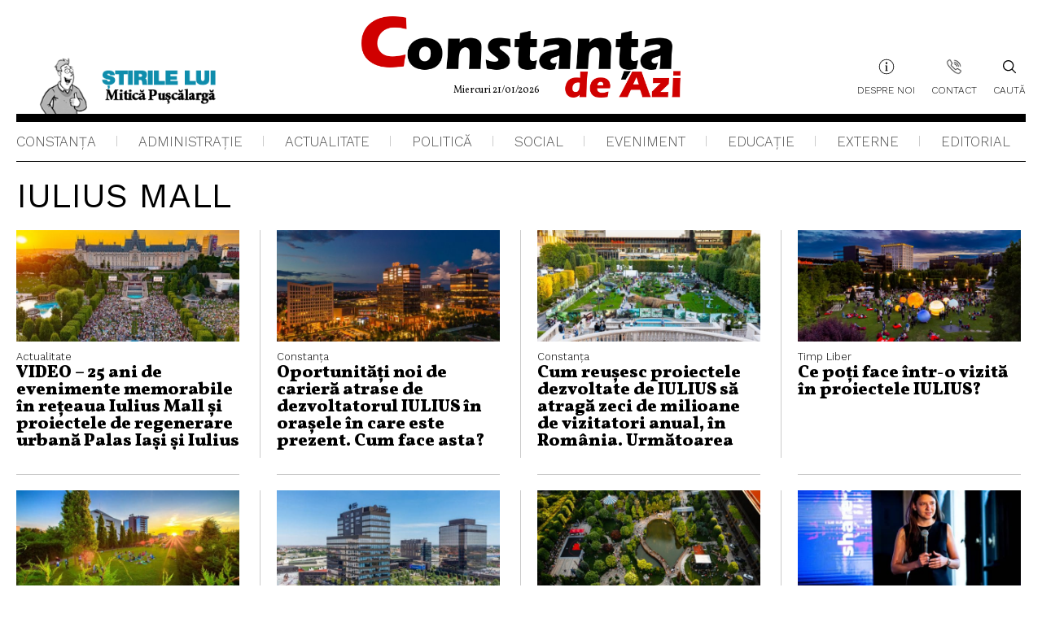

--- FILE ---
content_type: text/html; charset=UTF-8
request_url: https://www.constantadeazi.ro/tag/iulius-mall/
body_size: 10919
content:
<!DOCTYPE html>
<html xmlns="http://www.w3.org/1999/xhtml" dir="ltr" lang="ro-RO">

    <head profile="http://gmpg.org/xfn/11">
        <meta http-equiv="Content-Type" content="text/html; charset=UTF-8" />
        <meta name="viewport" content="width=device-width, initial-scale=1, maximum-scale=1,minimum-scale=1, user-scalable=no" />
        
        <link rel="apple-touch-icon" sizes="180x180" href="https://www.constantadeazi.ro/wp-content/themes/constanta/images/favicon/apple-touch-icon.png" />
        <link rel="icon" type="image/png" sizes="32x32" href="https://www.constantadeazi.ro/wp-content/themes/constanta/images/favicon/favicon-32x32.png" />
        <link rel="icon" type="image/png" sizes="16x16" href="https://www.constantadeazi.ro/wp-content/themes/constanta/images/favicon/favicon-16x16.png" />
        <link rel="manifest" href="https://www.constantadeazi.ro/wp-content/themes/constanta/images/favicon/site.webmanifest" />
        <link rel="mask-icon" href="https://www.constantadeazi.ro/wp-content/themes/constanta/images/favicon/safari-pinned-tab.svg" color="#5bbad5" />
        <meta name="msapplication-TileColor" content="#ffffff" />
        <meta name="theme-color" content="#ffffff" />
        <link data-minify="1" rel="stylesheet" href="https://www.constantadeazi.ro/wp-content/cache/min/1/wp-content/themes/constanta/style.css?ver=1758705701" type="text/css" media="screen" />
        <link rel="pingback" href="https://www.constantadeazi.ro/xmlrpc.php" />

                        	<style>img:is([sizes="auto" i], [sizes^="auto," i]) { contain-intrinsic-size: 3000px 1500px }</style>
	
		<!-- All in One SEO Pro 4.3.8 - aioseo.com -->
		<title>iulius mall | Constanța de Azi</title>
		<meta name="robots" content="max-image-preview:large" />
		<meta name="google-site-verification" content="-rq50Cfs-VS5wqGxzsH4uPxGE4zdaBZqhDUNv0zlqBs" />
		<link rel="canonical" href="https://www.constantadeazi.ro/tag/iulius-mall/" />
		<link rel="next" href="https://www.constantadeazi.ro/tag/iulius-mall/page/2/" />
		<meta name="generator" content="All in One SEO Pro (AIOSEO) 4.3.8" />
		<meta name="google" content="nositelinkssearchbox" />
		<script type="application/ld+json" class="aioseo-schema">
			{"@context":"https:\/\/schema.org","@graph":[{"@type":"BreadcrumbList","@id":"https:\/\/www.constantadeazi.ro\/tag\/iulius-mall\/#breadcrumblist","itemListElement":[{"@type":"ListItem","@id":"https:\/\/www.constantadeazi.ro\/#listItem","position":1,"item":{"@type":"WebPage","@id":"https:\/\/www.constantadeazi.ro\/","name":"Prima pagin\u0103","description":"Stiri din judetul Constanta si Romania. Cele mai importante stiri ale zilei din administratie, stiri politice, stiri de actualitate.","url":"https:\/\/www.constantadeazi.ro\/"},"nextItem":"https:\/\/www.constantadeazi.ro\/tag\/iulius-mall\/#listItem"},{"@type":"ListItem","@id":"https:\/\/www.constantadeazi.ro\/tag\/iulius-mall\/#listItem","position":2,"item":{"@type":"WebPage","@id":"https:\/\/www.constantadeazi.ro\/tag\/iulius-mall\/","name":"iulius mall","url":"https:\/\/www.constantadeazi.ro\/tag\/iulius-mall\/"},"previousItem":"https:\/\/www.constantadeazi.ro\/#listItem"}]},{"@type":"CollectionPage","@id":"https:\/\/www.constantadeazi.ro\/tag\/iulius-mall\/#collectionpage","url":"https:\/\/www.constantadeazi.ro\/tag\/iulius-mall\/","name":"iulius mall | Constan\u021ba de Azi","inLanguage":"ro-RO","isPartOf":{"@id":"https:\/\/www.constantadeazi.ro\/#website"},"breadcrumb":{"@id":"https:\/\/www.constantadeazi.ro\/tag\/iulius-mall\/#breadcrumblist"}},{"@type":"Organization","@id":"https:\/\/www.constantadeazi.ro\/#organization","name":"Constan\u021ba de Azi","url":"https:\/\/www.constantadeazi.ro\/","logo":{"@type":"ImageObject","url":"https:\/\/www.constantadeazi.ro\/wp-content\/uploads\/2021\/10\/Logo-CDA.png","@id":"https:\/\/www.constantadeazi.ro\/#organizationLogo","width":686,"height":175},"image":{"@id":"https:\/\/www.constantadeazi.ro\/#organizationLogo"},"sameAs":["https:\/\/www.facebook.com\/constantadeazi"],"contactPoint":{"@type":"ContactPoint","telephone":"+40726682459","contactType":"none"}},{"@type":"WebSite","@id":"https:\/\/www.constantadeazi.ro\/#website","url":"https:\/\/www.constantadeazi.ro\/","name":"Constan\u021ba de Azi","description":"Stiri din judetul Constanta si Romania. Cele mai importante stiri ale zilei din administratie, stiri politice, stiri de actualitate.","inLanguage":"ro-RO","publisher":{"@id":"https:\/\/www.constantadeazi.ro\/#organization"}}]}
		</script>
		
		
		<!-- All in One SEO Pro -->

<link rel='dns-prefetch' href='//secure.gravatar.com' />
<link rel='dns-prefetch' href='//stats.wp.com' />
<link rel='dns-prefetch' href='//v0.wordpress.com' />

<link rel='preconnect' href='//c0.wp.com' />
<link rel="alternate" type="application/rss+xml" title="Constanța de Azi &raquo; Flux etichetă iulius mall" href="https://www.constantadeazi.ro/tag/iulius-mall/feed/" />
<!-- www.constantadeazi.ro is managing ads with Advanced Ads 2.0.16 – https://wpadvancedads.com/ --><!--noptimize--><script id="const-ready">
			window.advanced_ads_ready=function(e,a){a=a||"complete";var d=function(e){return"interactive"===a?"loading"!==e:"complete"===e};d(document.readyState)?e():document.addEventListener("readystatechange",(function(a){d(a.target.readyState)&&e()}),{once:"interactive"===a})},window.advanced_ads_ready_queue=window.advanced_ads_ready_queue||[];		</script>
		<!--/noptimize--><style id='wp-emoji-styles-inline-css' type='text/css'>

	img.wp-smiley, img.emoji {
		display: inline !important;
		border: none !important;
		box-shadow: none !important;
		height: 1em !important;
		width: 1em !important;
		margin: 0 0.07em !important;
		vertical-align: -0.1em !important;
		background: none !important;
		padding: 0 !important;
	}
</style>
<link data-minify="1" rel='stylesheet' id='wp-block-library-css' href='https://www.constantadeazi.ro/wp-content/cache/min/1/c/6.8.3/wp-includes/css/dist/block-library/style.min.css?ver=1759278707' type='text/css' media='all' />
<style id='classic-theme-styles-inline-css' type='text/css'>
/*! This file is auto-generated */
.wp-block-button__link{color:#fff;background-color:#32373c;border-radius:9999px;box-shadow:none;text-decoration:none;padding:calc(.667em + 2px) calc(1.333em + 2px);font-size:1.125em}.wp-block-file__button{background:#32373c;color:#fff;text-decoration:none}
</style>
<link data-minify="1" rel='stylesheet' id='mediaelement-css' href='https://www.constantadeazi.ro/wp-content/cache/min/1/c/6.8.3/wp-includes/js/mediaelement/mediaelementplayer-legacy.min.css?ver=1759278707' type='text/css' media='all' />
<link data-minify="1" rel='stylesheet' id='wp-mediaelement-css' href='https://www.constantadeazi.ro/wp-content/cache/min/1/c/6.8.3/wp-includes/js/mediaelement/wp-mediaelement.min.css?ver=1759278707' type='text/css' media='all' />
<style id='jetpack-sharing-buttons-style-inline-css' type='text/css'>
.jetpack-sharing-buttons__services-list{display:flex;flex-direction:row;flex-wrap:wrap;gap:0;list-style-type:none;margin:5px;padding:0}.jetpack-sharing-buttons__services-list.has-small-icon-size{font-size:12px}.jetpack-sharing-buttons__services-list.has-normal-icon-size{font-size:16px}.jetpack-sharing-buttons__services-list.has-large-icon-size{font-size:24px}.jetpack-sharing-buttons__services-list.has-huge-icon-size{font-size:36px}@media print{.jetpack-sharing-buttons__services-list{display:none!important}}.editor-styles-wrapper .wp-block-jetpack-sharing-buttons{gap:0;padding-inline-start:0}ul.jetpack-sharing-buttons__services-list.has-background{padding:1.25em 2.375em}
</style>
<style id='global-styles-inline-css' type='text/css'>
:root{--wp--preset--aspect-ratio--square: 1;--wp--preset--aspect-ratio--4-3: 4/3;--wp--preset--aspect-ratio--3-4: 3/4;--wp--preset--aspect-ratio--3-2: 3/2;--wp--preset--aspect-ratio--2-3: 2/3;--wp--preset--aspect-ratio--16-9: 16/9;--wp--preset--aspect-ratio--9-16: 9/16;--wp--preset--color--black: #000000;--wp--preset--color--cyan-bluish-gray: #abb8c3;--wp--preset--color--white: #ffffff;--wp--preset--color--pale-pink: #f78da7;--wp--preset--color--vivid-red: #cf2e2e;--wp--preset--color--luminous-vivid-orange: #ff6900;--wp--preset--color--luminous-vivid-amber: #fcb900;--wp--preset--color--light-green-cyan: #7bdcb5;--wp--preset--color--vivid-green-cyan: #00d084;--wp--preset--color--pale-cyan-blue: #8ed1fc;--wp--preset--color--vivid-cyan-blue: #0693e3;--wp--preset--color--vivid-purple: #9b51e0;--wp--preset--gradient--vivid-cyan-blue-to-vivid-purple: linear-gradient(135deg,rgba(6,147,227,1) 0%,rgb(155,81,224) 100%);--wp--preset--gradient--light-green-cyan-to-vivid-green-cyan: linear-gradient(135deg,rgb(122,220,180) 0%,rgb(0,208,130) 100%);--wp--preset--gradient--luminous-vivid-amber-to-luminous-vivid-orange: linear-gradient(135deg,rgba(252,185,0,1) 0%,rgba(255,105,0,1) 100%);--wp--preset--gradient--luminous-vivid-orange-to-vivid-red: linear-gradient(135deg,rgba(255,105,0,1) 0%,rgb(207,46,46) 100%);--wp--preset--gradient--very-light-gray-to-cyan-bluish-gray: linear-gradient(135deg,rgb(238,238,238) 0%,rgb(169,184,195) 100%);--wp--preset--gradient--cool-to-warm-spectrum: linear-gradient(135deg,rgb(74,234,220) 0%,rgb(151,120,209) 20%,rgb(207,42,186) 40%,rgb(238,44,130) 60%,rgb(251,105,98) 80%,rgb(254,248,76) 100%);--wp--preset--gradient--blush-light-purple: linear-gradient(135deg,rgb(255,206,236) 0%,rgb(152,150,240) 100%);--wp--preset--gradient--blush-bordeaux: linear-gradient(135deg,rgb(254,205,165) 0%,rgb(254,45,45) 50%,rgb(107,0,62) 100%);--wp--preset--gradient--luminous-dusk: linear-gradient(135deg,rgb(255,203,112) 0%,rgb(199,81,192) 50%,rgb(65,88,208) 100%);--wp--preset--gradient--pale-ocean: linear-gradient(135deg,rgb(255,245,203) 0%,rgb(182,227,212) 50%,rgb(51,167,181) 100%);--wp--preset--gradient--electric-grass: linear-gradient(135deg,rgb(202,248,128) 0%,rgb(113,206,126) 100%);--wp--preset--gradient--midnight: linear-gradient(135deg,rgb(2,3,129) 0%,rgb(40,116,252) 100%);--wp--preset--font-size--small: 13px;--wp--preset--font-size--medium: 20px;--wp--preset--font-size--large: 36px;--wp--preset--font-size--x-large: 42px;--wp--preset--spacing--20: 0.44rem;--wp--preset--spacing--30: 0.67rem;--wp--preset--spacing--40: 1rem;--wp--preset--spacing--50: 1.5rem;--wp--preset--spacing--60: 2.25rem;--wp--preset--spacing--70: 3.38rem;--wp--preset--spacing--80: 5.06rem;--wp--preset--shadow--natural: 6px 6px 9px rgba(0, 0, 0, 0.2);--wp--preset--shadow--deep: 12px 12px 50px rgba(0, 0, 0, 0.4);--wp--preset--shadow--sharp: 6px 6px 0px rgba(0, 0, 0, 0.2);--wp--preset--shadow--outlined: 6px 6px 0px -3px rgba(255, 255, 255, 1), 6px 6px rgba(0, 0, 0, 1);--wp--preset--shadow--crisp: 6px 6px 0px rgba(0, 0, 0, 1);}:where(.is-layout-flex){gap: 0.5em;}:where(.is-layout-grid){gap: 0.5em;}body .is-layout-flex{display: flex;}.is-layout-flex{flex-wrap: wrap;align-items: center;}.is-layout-flex > :is(*, div){margin: 0;}body .is-layout-grid{display: grid;}.is-layout-grid > :is(*, div){margin: 0;}:where(.wp-block-columns.is-layout-flex){gap: 2em;}:where(.wp-block-columns.is-layout-grid){gap: 2em;}:where(.wp-block-post-template.is-layout-flex){gap: 1.25em;}:where(.wp-block-post-template.is-layout-grid){gap: 1.25em;}.has-black-color{color: var(--wp--preset--color--black) !important;}.has-cyan-bluish-gray-color{color: var(--wp--preset--color--cyan-bluish-gray) !important;}.has-white-color{color: var(--wp--preset--color--white) !important;}.has-pale-pink-color{color: var(--wp--preset--color--pale-pink) !important;}.has-vivid-red-color{color: var(--wp--preset--color--vivid-red) !important;}.has-luminous-vivid-orange-color{color: var(--wp--preset--color--luminous-vivid-orange) !important;}.has-luminous-vivid-amber-color{color: var(--wp--preset--color--luminous-vivid-amber) !important;}.has-light-green-cyan-color{color: var(--wp--preset--color--light-green-cyan) !important;}.has-vivid-green-cyan-color{color: var(--wp--preset--color--vivid-green-cyan) !important;}.has-pale-cyan-blue-color{color: var(--wp--preset--color--pale-cyan-blue) !important;}.has-vivid-cyan-blue-color{color: var(--wp--preset--color--vivid-cyan-blue) !important;}.has-vivid-purple-color{color: var(--wp--preset--color--vivid-purple) !important;}.has-black-background-color{background-color: var(--wp--preset--color--black) !important;}.has-cyan-bluish-gray-background-color{background-color: var(--wp--preset--color--cyan-bluish-gray) !important;}.has-white-background-color{background-color: var(--wp--preset--color--white) !important;}.has-pale-pink-background-color{background-color: var(--wp--preset--color--pale-pink) !important;}.has-vivid-red-background-color{background-color: var(--wp--preset--color--vivid-red) !important;}.has-luminous-vivid-orange-background-color{background-color: var(--wp--preset--color--luminous-vivid-orange) !important;}.has-luminous-vivid-amber-background-color{background-color: var(--wp--preset--color--luminous-vivid-amber) !important;}.has-light-green-cyan-background-color{background-color: var(--wp--preset--color--light-green-cyan) !important;}.has-vivid-green-cyan-background-color{background-color: var(--wp--preset--color--vivid-green-cyan) !important;}.has-pale-cyan-blue-background-color{background-color: var(--wp--preset--color--pale-cyan-blue) !important;}.has-vivid-cyan-blue-background-color{background-color: var(--wp--preset--color--vivid-cyan-blue) !important;}.has-vivid-purple-background-color{background-color: var(--wp--preset--color--vivid-purple) !important;}.has-black-border-color{border-color: var(--wp--preset--color--black) !important;}.has-cyan-bluish-gray-border-color{border-color: var(--wp--preset--color--cyan-bluish-gray) !important;}.has-white-border-color{border-color: var(--wp--preset--color--white) !important;}.has-pale-pink-border-color{border-color: var(--wp--preset--color--pale-pink) !important;}.has-vivid-red-border-color{border-color: var(--wp--preset--color--vivid-red) !important;}.has-luminous-vivid-orange-border-color{border-color: var(--wp--preset--color--luminous-vivid-orange) !important;}.has-luminous-vivid-amber-border-color{border-color: var(--wp--preset--color--luminous-vivid-amber) !important;}.has-light-green-cyan-border-color{border-color: var(--wp--preset--color--light-green-cyan) !important;}.has-vivid-green-cyan-border-color{border-color: var(--wp--preset--color--vivid-green-cyan) !important;}.has-pale-cyan-blue-border-color{border-color: var(--wp--preset--color--pale-cyan-blue) !important;}.has-vivid-cyan-blue-border-color{border-color: var(--wp--preset--color--vivid-cyan-blue) !important;}.has-vivid-purple-border-color{border-color: var(--wp--preset--color--vivid-purple) !important;}.has-vivid-cyan-blue-to-vivid-purple-gradient-background{background: var(--wp--preset--gradient--vivid-cyan-blue-to-vivid-purple) !important;}.has-light-green-cyan-to-vivid-green-cyan-gradient-background{background: var(--wp--preset--gradient--light-green-cyan-to-vivid-green-cyan) !important;}.has-luminous-vivid-amber-to-luminous-vivid-orange-gradient-background{background: var(--wp--preset--gradient--luminous-vivid-amber-to-luminous-vivid-orange) !important;}.has-luminous-vivid-orange-to-vivid-red-gradient-background{background: var(--wp--preset--gradient--luminous-vivid-orange-to-vivid-red) !important;}.has-very-light-gray-to-cyan-bluish-gray-gradient-background{background: var(--wp--preset--gradient--very-light-gray-to-cyan-bluish-gray) !important;}.has-cool-to-warm-spectrum-gradient-background{background: var(--wp--preset--gradient--cool-to-warm-spectrum) !important;}.has-blush-light-purple-gradient-background{background: var(--wp--preset--gradient--blush-light-purple) !important;}.has-blush-bordeaux-gradient-background{background: var(--wp--preset--gradient--blush-bordeaux) !important;}.has-luminous-dusk-gradient-background{background: var(--wp--preset--gradient--luminous-dusk) !important;}.has-pale-ocean-gradient-background{background: var(--wp--preset--gradient--pale-ocean) !important;}.has-electric-grass-gradient-background{background: var(--wp--preset--gradient--electric-grass) !important;}.has-midnight-gradient-background{background: var(--wp--preset--gradient--midnight) !important;}.has-small-font-size{font-size: var(--wp--preset--font-size--small) !important;}.has-medium-font-size{font-size: var(--wp--preset--font-size--medium) !important;}.has-large-font-size{font-size: var(--wp--preset--font-size--large) !important;}.has-x-large-font-size{font-size: var(--wp--preset--font-size--x-large) !important;}
:where(.wp-block-post-template.is-layout-flex){gap: 1.25em;}:where(.wp-block-post-template.is-layout-grid){gap: 1.25em;}
:where(.wp-block-columns.is-layout-flex){gap: 2em;}:where(.wp-block-columns.is-layout-grid){gap: 2em;}
:root :where(.wp-block-pullquote){font-size: 1.5em;line-height: 1.6;}
</style>
<link data-minify="1" rel='stylesheet' id='css_wordpress-css' href='https://www.constantadeazi.ro/wp-content/cache/min/1/wp-content/themes/constanta/css/wordpress.css?ver=1758705702' type='text/css' media='all' />
<link data-minify="1" rel='stylesheet' id='css_slick-css' href='https://www.constantadeazi.ro/wp-content/cache/min/1/wp-content/themes/constanta/css/slick.css?ver=1758705702' type='text/css' media='all' />
<style id='rocket-lazyload-inline-css' type='text/css'>
.rll-youtube-player{position:relative;padding-bottom:56.23%;height:0;overflow:hidden;max-width:100%;}.rll-youtube-player:focus-within{outline: 2px solid currentColor;outline-offset: 5px;}.rll-youtube-player iframe{position:absolute;top:0;left:0;width:100%;height:100%;z-index:100;background:0 0}.rll-youtube-player img{bottom:0;display:block;left:0;margin:auto;max-width:100%;width:100%;position:absolute;right:0;top:0;border:none;height:auto;-webkit-transition:.4s all;-moz-transition:.4s all;transition:.4s all}.rll-youtube-player img:hover{-webkit-filter:brightness(75%)}.rll-youtube-player .play{height:100%;width:100%;left:0;top:0;position:absolute;background:url(https://www.constantadeazi.ro/wp-content/plugins/wp-rocket/assets/img/youtube.png) no-repeat center;background-color: transparent !important;cursor:pointer;border:none;}
</style>




<link rel="https://api.w.org/" href="https://www.constantadeazi.ro/wp-json/" /><link rel="alternate" title="JSON" type="application/json" href="https://www.constantadeazi.ro/wp-json/wp/v2/tags/8215" /><link rel="EditURI" type="application/rsd+xml" title="RSD" href="https://www.constantadeazi.ro/xmlrpc.php?rsd" />
<meta name="generator" content="WordPress 6.8.3" />
	<style>img#wpstats{display:none}</style>
		<style>
.ai-viewports                 {--ai: 1;}
.ai-viewport-3                { display: none !important;}
.ai-viewport-2                { display: none !important;}
.ai-viewport-1                { display: inherit !important;}
.ai-viewport-0                { display: none !important;}
@media (min-width: 768px) and (max-width: 979px) {
.ai-viewport-1                { display: none !important;}
.ai-viewport-2                { display: inherit !important;}
}
@media (max-width: 767px) {
.ai-viewport-1                { display: none !important;}
.ai-viewport-3                { display: inherit !important;}
}
.ai-rotate {position: relative;}
.ai-rotate-hidden {visibility: hidden;}
.ai-rotate-hidden-2 {position: absolute; top: 0; left: 0; width: 100%; height: 100%;}
.ai-list-data, .ai-ip-data, .ai-filter-check, .ai-fallback, .ai-list-block, .ai-list-block-ip, .ai-list-block-filter {visibility: hidden; position: absolute; width: 50%; height: 1px; top: -1000px; z-index: -9999; margin: 0px!important;}
.ai-list-data, .ai-ip-data, .ai-filter-check, .ai-fallback {min-width: 1px;}
</style>
<noscript><style id="rocket-lazyload-nojs-css">.rll-youtube-player, [data-lazy-src]{display:none !important;}</style></noscript>    </head>
    <body data-rsssl=1 class="archive tag tag-iulius-mall tag-8215 wp-theme-constanta aa-prefix-const-">
        <div id="search" class="clfx inner"> 
            <div class="container clfx">
                <form method="get" id="search_form" action="https://www.constantadeazi.ro/" class="search">
    <button type='submit' class="search_go" id="search_go"></button>
    <input type="text" class="search-input kw"  placeholder="Caută în site" name="s" id="autocomplete"  value=""/>
    <a href="https://www.constantadeazi.ro/" id="search_close"> </a>
</form>            </div>
        </div>
                <header class="header">
            <div class="header-top">
                <div class="wrapper">
                                            <a class="panflet" title="" href="https://www.constantadeazi.ro/category/bancuri-glume/" target="_self">
                            <span data-bg="https://www.constantadeazi.ro/wp-content/uploads/2022/07/logo-puscalarga.png" class="panflet-image rocket-lazyload" style=""></span>
                        </a>
                                        <div style="display:none">
                                            </div>


                                            <a data-bg="https://www.constantadeazi.ro/wp-content/uploads/2022/07/logo.png" href="https://www.constantadeazi.ro" class="logo rocket-lazyload" style=""><span class="date-logo">Miercuri 21/01/2026</span></a>
                                        <nav class="menu-top">
                        <div class="menu-header-menu-container"><ul id="menu-header-menu" class="header-menu"><li id="menu-item-34477" class="about-icon menu-item menu-item-type-post_type menu-item-object-page menu-item-34477"><a href="https://www.constantadeazi.ro/despre-noi/">Despre noi</a></li>
<li id="menu-item-34476" class="contact-icon menu-item menu-item-type-post_type menu-item-object-page menu-item-34476"><a href="https://www.constantadeazi.ro/contact/">Contact</a></li>
</ul></div>                        <a class="header-search">
                            <span class="icon"></span>
                            Caută                        </a>
                        <div class="hamburger-button">
                            <div class="header-circle-menu">
                                <div id="nav-icon3" class="">
                                    <span></span>
                                    <span></span>
                                    <span></span>
                                    <span></span>
                                </div>
                            </div>
                        </div>
                    </nav>

                </div>
            </div>
            <div class="header-bottom">
                <div class="wrapper">

                    <nav class="menu">
                        <div class="menu-meniu-principal-container"><ul id="menu-meniu-principal" class="main-menu"><li id="menu-item-554" class="menu-item menu-item-type-taxonomy menu-item-object-category menu-item-554"><a href="https://www.constantadeazi.ro/category/constanta/">Constanța</a></li>
<li id="menu-item-553" class="menu-item menu-item-type-taxonomy menu-item-object-category menu-item-553"><a href="https://www.constantadeazi.ro/category/administratie/">Administraţie</a></li>
<li id="menu-item-804" class="menu-item menu-item-type-taxonomy menu-item-object-category menu-item-804"><a href="https://www.constantadeazi.ro/category/actualitate/">Actualitate</a></li>
<li id="menu-item-558" class="menu-item menu-item-type-taxonomy menu-item-object-category menu-item-558"><a href="https://www.constantadeazi.ro/category/politica/">Politică</a></li>
<li id="menu-item-559" class="menu-item menu-item-type-taxonomy menu-item-object-category menu-item-559"><a href="https://www.constantadeazi.ro/category/social/">Social</a></li>
<li id="menu-item-557" class="menu-item menu-item-type-taxonomy menu-item-object-category menu-item-557"><a href="https://www.constantadeazi.ro/category/eveniment/">Eveniment</a></li>
<li id="menu-item-556" class="menu-item menu-item-type-taxonomy menu-item-object-category menu-item-556"><a href="https://www.constantadeazi.ro/category/educatie/">Educaţie</a></li>
<li id="menu-item-805" class="menu-item menu-item-type-taxonomy menu-item-object-category menu-item-805"><a href="https://www.constantadeazi.ro/category/stiri-externe/">Externe</a></li>
<li id="menu-item-555" class="menu-item menu-item-type-taxonomy menu-item-object-category menu-item-555"><a href="https://www.constantadeazi.ro/category/editorial/">Editorial</a></li>
</ul></div>                    </nav>
                </div>
            </div>

        </header><main class="content category-page">
    <div class="wrapper">
                    <section class="category-list">
                <h1 class="main-title">iulius mall</h1>
                <div class="article-list">
                        <div class="article-box">
        <article class="half-article  vertical-align-down horizontal-align-left " >
            <a href="https://www.constantadeazi.ro/video-25-ani-de-evenimente-memorabile-in-reteaua-iulius-mall-si-proiectele-de-regenerare-urbana-palas-iasi-si-iulius-town-timisoara/" style="background-color:" >
                <div class="image"><img width="600" height="300" src="data:image/svg+xml,%3Csvg%20xmlns='http://www.w3.org/2000/svg'%20viewBox='0%200%20600%20300'%3E%3C/svg%3E" class="attachment-article-half size-article-half wp-post-image" alt="" decoding="async" fetchpriority="high" data-lazy-src="https://www.constantadeazi.ro/wp-content/uploads/2025/08/Cei-trei-tenori-ieseni-Palas-Iasi-600x300.jpg" /><noscript><img width="600" height="300" src="https://www.constantadeazi.ro/wp-content/uploads/2025/08/Cei-trei-tenori-ieseni-Palas-Iasi-600x300.jpg" class="attachment-article-half size-article-half wp-post-image" alt="" decoding="async" fetchpriority="high" /></noscript></div>
                <div class="text-box-article  " >
                    <div class="category-title-article"  style="color:">
                                                    <span class="cat-name" style="color:">Actualitate</span>                                                </div>
                    <h3 style="color:"> VIDEO &#8211; 25 ani de evenimente memorabile în rețeaua Iulius Mall și proiectele de regenerare urbană Palas Iași și Iulius Town Timișoara</h3>
                                    </div>
            </a>
        </article>
    </div>
    <div class="article-box">
        <article class="half-article  vertical-align-down horizontal-align-left " >
            <a href="https://www.constantadeazi.ro/oportunitati-noi-de-cariera-atrase-de-dezvoltatorul-iulius-in-orasele-in-care-este-prezent-cum-face-asta/" style="background-color:" >
                <div class="image"><img width="600" height="300" src="data:image/svg+xml,%3Csvg%20xmlns='http://www.w3.org/2000/svg'%20viewBox='0%200%20600%20300'%3E%3C/svg%3E" class="attachment-article-half size-article-half wp-post-image" alt="" decoding="async" data-lazy-src="https://www.constantadeazi.ro/wp-content/uploads/2024/10/Iulius-Town-Timisoara-Office-600x300.jpg" /><noscript><img width="600" height="300" src="https://www.constantadeazi.ro/wp-content/uploads/2024/10/Iulius-Town-Timisoara-Office-600x300.jpg" class="attachment-article-half size-article-half wp-post-image" alt="" decoding="async" /></noscript></div>
                <div class="text-box-article  " >
                    <div class="category-title-article"  style="color:">
                                                    <span class="cat-name" style="color:">Constanța</span>                                                </div>
                    <h3 style="color:"> Oportunități noi de carieră atrase de dezvoltatorul IULIUS în orașele în care este prezent. Cum face asta?</h3>
                                    </div>
            </a>
        </article>
    </div>
    <div class="article-box">
        <article class="half-article  vertical-align-down horizontal-align-left " >
            <a href="https://www.constantadeazi.ro/cum-reusesc-proiectele-dezvoltate-de-iulius-sa-atraga-zeci-de-milioane-de-vizitatori-anual-in-romania-urmatoarea-destinatie-constanta/" style="background-color:" >
                <div class="image"><img width="600" height="300" src="data:image/svg+xml,%3Csvg%20xmlns='http://www.w3.org/2000/svg'%20viewBox='0%200%20600%20300'%3E%3C/svg%3E" class="attachment-article-half size-article-half wp-post-image" alt="" decoding="async" data-lazy-src="https://www.constantadeazi.ro/wp-content/uploads/2024/10/iulius-iasi-dinozauri-600x300.jpg" /><noscript><img width="600" height="300" src="https://www.constantadeazi.ro/wp-content/uploads/2024/10/iulius-iasi-dinozauri-600x300.jpg" class="attachment-article-half size-article-half wp-post-image" alt="" decoding="async" /></noscript></div>
                <div class="text-box-article  " >
                    <div class="category-title-article"  style="color:">
                                                    <span class="cat-name" style="color:">Constanța</span>                                                </div>
                    <h3 style="color:"> Cum reușesc proiectele dezvoltate de IULIUS să atragă zeci de milioane de vizitatori anual, în România. Următoarea destinație: Constanța</h3>
                                    </div>
            </a>
        </article>
    </div>
    <div class="article-box">
        <article class="half-article  vertical-align-down horizontal-align-left " >
            <a href="https://www.constantadeazi.ro/ce-poti-face-intr-o-vizita-in-proiectele-iulius/" style="background-color:" >
                <div class="image"><img width="600" height="300" src="data:image/svg+xml,%3Csvg%20xmlns='http://www.w3.org/2000/svg'%20viewBox='0%200%20600%20300'%3E%3C/svg%3E" class="attachment-article-half size-article-half wp-post-image" alt="" decoding="async" data-lazy-src="https://www.constantadeazi.ro/wp-content/uploads/2024/09/Palas-Iasi-01-600x300.jpg" /><noscript><img width="600" height="300" src="https://www.constantadeazi.ro/wp-content/uploads/2024/09/Palas-Iasi-01-600x300.jpg" class="attachment-article-half size-article-half wp-post-image" alt="" decoding="async" /></noscript></div>
                <div class="text-box-article  " >
                    <div class="category-title-article"  style="color:">
                                                    <span class="cat-name" style="color:">Timp Liber</span>                                                </div>
                    <h3 style="color:"> Ce poți face într-o vizită în proiectele IULIUS?</h3>
                                    </div>
            </a>
        </article>
    </div>
    <div class="article-box">
        <article class="half-article  vertical-align-down horizontal-align-left " >
            <a href="https://www.constantadeazi.ro/spatiile-verzi-in-dezvoltarea-urbana-cum-contribuie-proiectele-mixte-la-crearea-unui-echilibru-sanatos/" style="background-color:" >
                <div class="image"><img width="600" height="300" src="data:image/svg+xml,%3Csvg%20xmlns='http://www.w3.org/2000/svg'%20viewBox='0%200%20600%20300'%3E%3C/svg%3E" class="attachment-article-half size-article-half wp-post-image" alt="" decoding="async" data-lazy-src="https://www.constantadeazi.ro/wp-content/uploads/2024/08/Iulius-Parc-Cluj-01-Medium-1-600x300.jpg" /><noscript><img width="600" height="300" src="https://www.constantadeazi.ro/wp-content/uploads/2024/08/Iulius-Parc-Cluj-01-Medium-1-600x300.jpg" class="attachment-article-half size-article-half wp-post-image" alt="" decoding="async" /></noscript></div>
                <div class="text-box-article  " >
                    <div class="category-title-article"  style="color:">
                                                    <span class="cat-name" style="color:">Actualitate</span>                                                </div>
                    <h3 style="color:"> Spațiile verzi în dezvoltarea urbană. Cum contribuie proiectele mixte la crearea unui echilibru sănătos</h3>
                                    </div>
            </a>
        </article>
    </div>
    <div class="article-box">
        <article class="half-article  vertical-align-down horizontal-align-left " >
            <a href="https://www.constantadeazi.ro/pana-in-2050-80-din-populatia-europei-va-trai-in-zone-urbane-de-ce-e-importanta-dezvoltarea-sustenabila-a-oraselor/" style="background-color:" >
                <div class="image"><img width="600" height="300" src="data:image/svg+xml,%3Csvg%20xmlns='http://www.w3.org/2000/svg'%20viewBox='0%200%20600%20300'%3E%3C/svg%3E" class="attachment-article-half size-article-half wp-post-image" alt="" decoding="async" data-lazy-src="https://www.constantadeazi.ro/wp-content/uploads/2024/05/Ansamblul-Iulius-Town-Timisoara-01-600x300.jpg" /><noscript><img width="600" height="300" src="https://www.constantadeazi.ro/wp-content/uploads/2024/05/Ansamblul-Iulius-Town-Timisoara-01-600x300.jpg" class="attachment-article-half size-article-half wp-post-image" alt="" decoding="async" /></noscript></div>
                <div class="text-box-article  " >
                    <div class="category-title-article"  style="color:">
                                                    <span class="cat-name" style="color:">Actualitate</span>                                                </div>
                    <h3 style="color:"> Până în 2050, 80% din populația Europei va trăi în zone urbane. De ce e importantă dezvoltarea sustenabilă a orașelor</h3>
                                    </div>
            </a>
        </article>
    </div>
    <div class="article-box">
        <article class="half-article  vertical-align-down horizontal-align-left " >
            <a href="https://www.constantadeazi.ro/galerie-foto-cum-arata-gradinile-realizate-de-iulius-compania-care-anunta-un-parc-la-cheie-si-in-constanta/" style="background-color:" >
                <div class="image"><img width="600" height="300" src="data:image/svg+xml,%3Csvg%20xmlns='http://www.w3.org/2000/svg'%20viewBox='0%200%20600%20300'%3E%3C/svg%3E" class="attachment-article-half size-article-half wp-post-image" alt="" decoding="async" data-lazy-srcset="https://www.constantadeazi.ro/wp-content/uploads/2024/04/15-Iulius-Town-Timisoara-600x300.jpg 600w, https://www.constantadeazi.ro/wp-content/uploads/2024/04/15-Iulius-Town-Timisoara-1600x800.jpg 1600w" data-lazy-sizes="(max-width: 600px) 100vw, 600px" data-lazy-src="https://www.constantadeazi.ro/wp-content/uploads/2024/04/15-Iulius-Town-Timisoara-600x300.jpg" /><noscript><img width="600" height="300" src="https://www.constantadeazi.ro/wp-content/uploads/2024/04/15-Iulius-Town-Timisoara-600x300.jpg" class="attachment-article-half size-article-half wp-post-image" alt="" decoding="async" srcset="https://www.constantadeazi.ro/wp-content/uploads/2024/04/15-Iulius-Town-Timisoara-600x300.jpg 600w, https://www.constantadeazi.ro/wp-content/uploads/2024/04/15-Iulius-Town-Timisoara-1600x800.jpg 1600w" sizes="(max-width: 600px) 100vw, 600px" /></noscript></div>
                <div class="text-box-article  " >
                    <div class="category-title-article"  style="color:">
                                                    <span class="cat-name" style="color:">Constanța</span>                                                </div>
                    <h3 style="color:"> Galerie foto: Cum arată grădinile realizate de IULIUS, compania care anunță un parc „la cheie” și în Constanța?</h3>
                                    </div>
            </a>
        </article>
    </div>
    <div class="article-box">
        <article class="half-article  vertical-align-down horizontal-align-left " >
            <a href="https://www.constantadeazi.ro/raluca-munteanu-director-dezvoltare-iulius-punem-constanta-pe-harta-dezvoltarilor-iulius-potentialul-este-imens/" style="background-color:" >
                <div class="image"><img width="600" height="300" src="data:image/svg+xml,%3Csvg%20xmlns='http://www.w3.org/2000/svg'%20viewBox='0%200%20600%20300'%3E%3C/svg%3E" class="attachment-article-half size-article-half wp-post-image" alt="" decoding="async" data-lazy-src="https://www.constantadeazi.ro/wp-content/uploads/2024/02/raluca-munteanu2-600x300.jpg" /><noscript><img width="600" height="300" src="https://www.constantadeazi.ro/wp-content/uploads/2024/02/raluca-munteanu2-600x300.jpg" class="attachment-article-half size-article-half wp-post-image" alt="" decoding="async" /></noscript></div>
                <div class="text-box-article  " >
                    <div class="category-title-article"  style="color:">
                                                    <span class="cat-name" style="color:">Constanța</span>                                                </div>
                    <h3 style="color:"> Raluca Munteanu, director Dezvoltare IULIUS: „Punem Constanța pe harta dezvoltărilor IULIUS. Potențialul este imens”</h3>
                                    </div>
            </a>
        </article>
    </div>
                </div>

            </section>
            <div class='wp-pagenavi' role='navigation'>
<span class='pages'>Pagina 1 din 2</span><span aria-current='page' class='current'>1</span><a class="page larger" title="Pagina 2" href="https://www.constantadeazi.ro/tag/iulius-mall/page/2/">2</a><a class="nextpostslink" rel="next" aria-label="Pagina următoare" href="https://www.constantadeazi.ro/tag/iulius-mall/page/2/">»</a>
</div><br />
<b>Warning</b>:  Undefined variable $tmp in <b>/home3/constant/public_html/wp-content/themes/constanta/archive.php</b> on line <b>26</b><br />
 

        
    </div>

</main><!-- content -->

<footer class="footer">
    <div class="wrapper">


        <div class="menu-meniu-principal-container"><ul id="menu-meniu-principal-1" class="main-menu"><li class="menu-item menu-item-type-taxonomy menu-item-object-category menu-item-554"><a href="https://www.constantadeazi.ro/category/constanta/">Constanța</a></li>
<li class="menu-item menu-item-type-taxonomy menu-item-object-category menu-item-553"><a href="https://www.constantadeazi.ro/category/administratie/">Administraţie</a></li>
<li class="menu-item menu-item-type-taxonomy menu-item-object-category menu-item-804"><a href="https://www.constantadeazi.ro/category/actualitate/">Actualitate</a></li>
<li class="menu-item menu-item-type-taxonomy menu-item-object-category menu-item-558"><a href="https://www.constantadeazi.ro/category/politica/">Politică</a></li>
<li class="menu-item menu-item-type-taxonomy menu-item-object-category menu-item-559"><a href="https://www.constantadeazi.ro/category/social/">Social</a></li>
<li class="menu-item menu-item-type-taxonomy menu-item-object-category menu-item-557"><a href="https://www.constantadeazi.ro/category/eveniment/">Eveniment</a></li>
<li class="menu-item menu-item-type-taxonomy menu-item-object-category menu-item-556"><a href="https://www.constantadeazi.ro/category/educatie/">Educaţie</a></li>
<li class="menu-item menu-item-type-taxonomy menu-item-object-category menu-item-805"><a href="https://www.constantadeazi.ro/category/stiri-externe/">Externe</a></li>
<li class="menu-item menu-item-type-taxonomy menu-item-object-category menu-item-555"><a href="https://www.constantadeazi.ro/category/editorial/">Editorial</a></li>
</ul></div>        <div class="menu-footer-menu-container"><ul id="menu-footer-menu" class="footer-menu"><li id="menu-item-34475" class="menu-item menu-item-type-post_type menu-item-object-page menu-item-privacy-policy menu-item-34475"><a rel="privacy-policy" href="https://www.constantadeazi.ro/politica-cookies/">Politica de confidențialitate</a></li>
</ul></div>        <div class="social">
                            <a href="https://www.facebook.com/constantadeazi/" class="facebook" target="_blank" ></a>
                                        <a href="https://twitter.com/" class="twitter" target="_blank"></a>
                                        <a href="https://www.instagram.com/constanta.de.azi/" class="instagram" target="_blank"></a>
                    </div>


    </div>
    <div class="wrapper">
        <div class="copy">© 2022 Constanţa de Azi. Toate drepturile rezervate</div>
    </div>
</footer>
<script type="speculationrules">
{"prefetch":[{"source":"document","where":{"and":[{"href_matches":"\/*"},{"not":{"href_matches":["\/wp-*.php","\/wp-admin\/*","\/wp-content\/uploads\/*","\/wp-content\/*","\/wp-content\/plugins\/*","\/wp-content\/themes\/constanta\/*","\/*\\?(.+)"]}},{"not":{"selector_matches":"a[rel~=\"nofollow\"]"}},{"not":{"selector_matches":".no-prefetch, .no-prefetch a"}}]},"eagerness":"conservative"}]}
</script>
<script type="text/javascript" id="rocket-browser-checker-js-after">
/* <![CDATA[ */
"use strict";var _createClass=function(){function defineProperties(target,props){for(var i=0;i<props.length;i++){var descriptor=props[i];descriptor.enumerable=descriptor.enumerable||!1,descriptor.configurable=!0,"value"in descriptor&&(descriptor.writable=!0),Object.defineProperty(target,descriptor.key,descriptor)}}return function(Constructor,protoProps,staticProps){return protoProps&&defineProperties(Constructor.prototype,protoProps),staticProps&&defineProperties(Constructor,staticProps),Constructor}}();function _classCallCheck(instance,Constructor){if(!(instance instanceof Constructor))throw new TypeError("Cannot call a class as a function")}var RocketBrowserCompatibilityChecker=function(){function RocketBrowserCompatibilityChecker(options){_classCallCheck(this,RocketBrowserCompatibilityChecker),this.passiveSupported=!1,this._checkPassiveOption(this),this.options=!!this.passiveSupported&&options}return _createClass(RocketBrowserCompatibilityChecker,[{key:"_checkPassiveOption",value:function(self){try{var options={get passive(){return!(self.passiveSupported=!0)}};window.addEventListener("test",null,options),window.removeEventListener("test",null,options)}catch(err){self.passiveSupported=!1}}},{key:"initRequestIdleCallback",value:function(){!1 in window&&(window.requestIdleCallback=function(cb){var start=Date.now();return setTimeout(function(){cb({didTimeout:!1,timeRemaining:function(){return Math.max(0,50-(Date.now()-start))}})},1)}),!1 in window&&(window.cancelIdleCallback=function(id){return clearTimeout(id)})}},{key:"isDataSaverModeOn",value:function(){return"connection"in navigator&&!0===navigator.connection.saveData}},{key:"supportsLinkPrefetch",value:function(){var elem=document.createElement("link");return elem.relList&&elem.relList.supports&&elem.relList.supports("prefetch")&&window.IntersectionObserver&&"isIntersecting"in IntersectionObserverEntry.prototype}},{key:"isSlowConnection",value:function(){return"connection"in navigator&&"effectiveType"in navigator.connection&&("2g"===navigator.connection.effectiveType||"slow-2g"===navigator.connection.effectiveType)}}]),RocketBrowserCompatibilityChecker}();
/* ]]> */
</script>
<script type="text/javascript" id="rocket-preload-links-js-extra">
/* <![CDATA[ */
var RocketPreloadLinksConfig = {"excludeUris":"\/(?:.+\/)?feed(?:\/(?:.+\/?)?)?$|\/(?:.+\/)?embed\/|\/(index.php\/)?(.*)wp-json(\/.*|$)|\/refer\/|\/go\/|\/recommend\/|\/recommends\/","usesTrailingSlash":"1","imageExt":"jpg|jpeg|gif|png|tiff|bmp|webp|avif|pdf|doc|docx|xls|xlsx|php","fileExt":"jpg|jpeg|gif|png|tiff|bmp|webp|avif|pdf|doc|docx|xls|xlsx|php|html|htm","siteUrl":"https:\/\/www.constantadeazi.ro","onHoverDelay":"100","rateThrottle":"3"};
/* ]]> */
</script>
<script type="text/javascript" id="rocket-preload-links-js-after">
/* <![CDATA[ */
(function() {
"use strict";var r="function"==typeof Symbol&&"symbol"==typeof Symbol.iterator?function(e){return typeof e}:function(e){return e&&"function"==typeof Symbol&&e.constructor===Symbol&&e!==Symbol.prototype?"symbol":typeof e},e=function(){function i(e,t){for(var n=0;n<t.length;n++){var i=t[n];i.enumerable=i.enumerable||!1,i.configurable=!0,"value"in i&&(i.writable=!0),Object.defineProperty(e,i.key,i)}}return function(e,t,n){return t&&i(e.prototype,t),n&&i(e,n),e}}();function i(e,t){if(!(e instanceof t))throw new TypeError("Cannot call a class as a function")}var t=function(){function n(e,t){i(this,n),this.browser=e,this.config=t,this.options=this.browser.options,this.prefetched=new Set,this.eventTime=null,this.threshold=1111,this.numOnHover=0}return e(n,[{key:"init",value:function(){!this.browser.supportsLinkPrefetch()||this.browser.isDataSaverModeOn()||this.browser.isSlowConnection()||(this.regex={excludeUris:RegExp(this.config.excludeUris,"i"),images:RegExp(".("+this.config.imageExt+")$","i"),fileExt:RegExp(".("+this.config.fileExt+")$","i")},this._initListeners(this))}},{key:"_initListeners",value:function(e){-1<this.config.onHoverDelay&&document.addEventListener("mouseover",e.listener.bind(e),e.listenerOptions),document.addEventListener("mousedown",e.listener.bind(e),e.listenerOptions),document.addEventListener("touchstart",e.listener.bind(e),e.listenerOptions)}},{key:"listener",value:function(e){var t=e.target.closest("a"),n=this._prepareUrl(t);if(null!==n)switch(e.type){case"mousedown":case"touchstart":this._addPrefetchLink(n);break;case"mouseover":this._earlyPrefetch(t,n,"mouseout")}}},{key:"_earlyPrefetch",value:function(t,e,n){var i=this,r=setTimeout(function(){if(r=null,0===i.numOnHover)setTimeout(function(){return i.numOnHover=0},1e3);else if(i.numOnHover>i.config.rateThrottle)return;i.numOnHover++,i._addPrefetchLink(e)},this.config.onHoverDelay);t.addEventListener(n,function e(){t.removeEventListener(n,e,{passive:!0}),null!==r&&(clearTimeout(r),r=null)},{passive:!0})}},{key:"_addPrefetchLink",value:function(i){return this.prefetched.add(i.href),new Promise(function(e,t){var n=document.createElement("link");n.rel="prefetch",n.href=i.href,n.onload=e,n.onerror=t,document.head.appendChild(n)}).catch(function(){})}},{key:"_prepareUrl",value:function(e){if(null===e||"object"!==(void 0===e?"undefined":r(e))||!1 in e||-1===["http:","https:"].indexOf(e.protocol))return null;var t=e.href.substring(0,this.config.siteUrl.length),n=this._getPathname(e.href,t),i={original:e.href,protocol:e.protocol,origin:t,pathname:n,href:t+n};return this._isLinkOk(i)?i:null}},{key:"_getPathname",value:function(e,t){var n=t?e.substring(this.config.siteUrl.length):e;return n.startsWith("/")||(n="/"+n),this._shouldAddTrailingSlash(n)?n+"/":n}},{key:"_shouldAddTrailingSlash",value:function(e){return this.config.usesTrailingSlash&&!e.endsWith("/")&&!this.regex.fileExt.test(e)}},{key:"_isLinkOk",value:function(e){return null!==e&&"object"===(void 0===e?"undefined":r(e))&&(!this.prefetched.has(e.href)&&e.origin===this.config.siteUrl&&-1===e.href.indexOf("?")&&-1===e.href.indexOf("#")&&!this.regex.excludeUris.test(e.href)&&!this.regex.images.test(e.href))}}],[{key:"run",value:function(){"undefined"!=typeof RocketPreloadLinksConfig&&new n(new RocketBrowserCompatibilityChecker({capture:!0,passive:!0}),RocketPreloadLinksConfig).init()}}]),n}();t.run();
}());
/* ]]> */
</script>

<script type="text/javascript" id="jetpack-stats-js-before">
/* <![CDATA[ */
_stq = window._stq || [];
_stq.push([ "view", {"v":"ext","blog":"142860095","post":"0","tz":"2","srv":"www.constantadeazi.ro","arch_tag":"iulius-mall","arch_results":"8","j":"1:15.4"} ]);
_stq.push([ "clickTrackerInit", "142860095", "0" ]);
/* ]]> */
</script>
<script type="text/javascript" src="https://stats.wp.com/e-202604.js" id="jetpack-stats-js" defer="defer" data-wp-strategy="defer"></script>
<!--noptimize--><script>!function(){window.advanced_ads_ready_queue=window.advanced_ads_ready_queue||[],advanced_ads_ready_queue.push=window.advanced_ads_ready;for(var d=0,a=advanced_ads_ready_queue.length;d<a;d++)advanced_ads_ready(advanced_ads_ready_queue[d])}();</script><!--/noptimize-->
<script>window.lazyLoadOptions=[{elements_selector:"img[data-lazy-src],.rocket-lazyload,iframe[data-lazy-src]",data_src:"lazy-src",data_srcset:"lazy-srcset",data_sizes:"lazy-sizes",class_loading:"lazyloading",class_loaded:"lazyloaded",threshold:300,callback_loaded:function(element){if(element.tagName==="IFRAME"&&element.dataset.rocketLazyload=="fitvidscompatible"){if(element.classList.contains("lazyloaded")){if(typeof window.jQuery!="undefined"){if(jQuery.fn.fitVids){jQuery(element).parent().fitVids()}}}}}},{elements_selector:".rocket-lazyload",data_src:"lazy-src",data_srcset:"lazy-srcset",data_sizes:"lazy-sizes",class_loading:"lazyloading",class_loaded:"lazyloaded",threshold:300,}];window.addEventListener('LazyLoad::Initialized',function(e){var lazyLoadInstance=e.detail.instance;if(window.MutationObserver){var observer=new MutationObserver(function(mutations){var image_count=0;var iframe_count=0;var rocketlazy_count=0;mutations.forEach(function(mutation){for(var i=0;i<mutation.addedNodes.length;i++){if(typeof mutation.addedNodes[i].getElementsByTagName!=='function'){continue}
if(typeof mutation.addedNodes[i].getElementsByClassName!=='function'){continue}
images=mutation.addedNodes[i].getElementsByTagName('img');is_image=mutation.addedNodes[i].tagName=="IMG";iframes=mutation.addedNodes[i].getElementsByTagName('iframe');is_iframe=mutation.addedNodes[i].tagName=="IFRAME";rocket_lazy=mutation.addedNodes[i].getElementsByClassName('rocket-lazyload');image_count+=images.length;iframe_count+=iframes.length;rocketlazy_count+=rocket_lazy.length;if(is_image){image_count+=1}
if(is_iframe){iframe_count+=1}}});if(image_count>0||iframe_count>0||rocketlazy_count>0){lazyLoadInstance.update()}});var b=document.getElementsByTagName("body")[0];var config={childList:!0,subtree:!0};observer.observe(b,config)}},!1)</script><script data-no-minify="1" async src="https://www.constantadeazi.ro/wp-content/plugins/wp-rocket/assets/js/lazyload/17.8.3/lazyload.min.js"></script>
<script src="https://www.constantadeazi.ro/wp-content/cache/min/1/f09e40c18d70221503b768a2ec6b93d1.js" data-minify="1"></script></body>
</html>
<!-- This website is like a Rocket, isn't it? Performance optimized by WP Rocket. Learn more: https://wp-rocket.me - Debug: cached@1768987979 -->